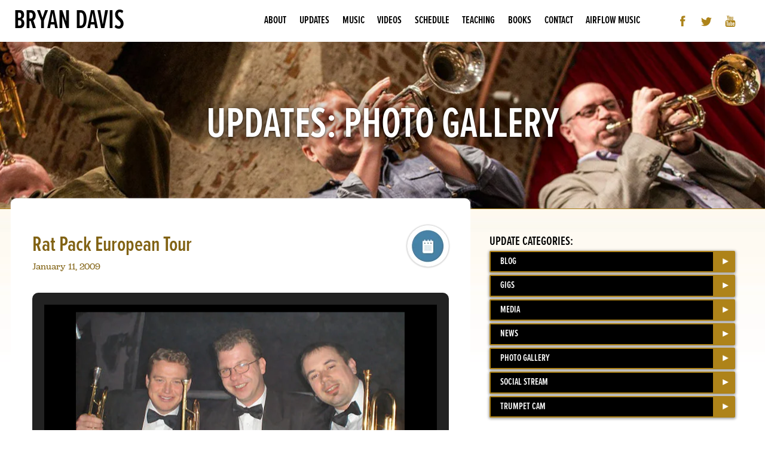

--- FILE ---
content_type: text/html; charset=UTF-8
request_url: https://bryandav.is/tag/rat-pack-uk-tour/
body_size: 15756
content:
<!DOCTYPE html>
<html lang="en-US" id="bd-stream">
<head>
<meta charset="UTF-8" />
<meta name="viewport" content="width=device-width; initial-scale=1" />
<title>Rat Pack UK Tour | Bryan Davis</title>
<script type="text/javascript">
  (function() {
    var config = {
      kitId: 'bwh6nag',
      scriptTimeout: 3000
    };
    var h=document.getElementsByTagName("html")[0];h.className+=" wf-loading";var t=setTimeout(function(){h.className=h.className.replace(/(\s|^)wf-loading(\s|$)/g," ");h.className+=" wf-inactive"},config.scriptTimeout);var tk=document.createElement("script"),d=false;tk.src='//use.typekit.net/'+config.kitId+'.js';tk.type="text/javascript";tk.async="true";tk.onload=tk.onreadystatechange=function(){var a=this.readyState;if(d||a&&a!="complete"&&a!="loaded")return;d=true;clearTimeout(t);try{Typekit.load(config)}catch(b){}};var s=document.getElementsByTagName("script")[0];s.parentNode.insertBefore(tk,s)
  })();
</script>

<!-- Facebook Pixel Code -->
<script>
!function(f,b,e,v,n,t,s){if(f.fbq)return;n=f.fbq=function(){n.callMethod?
n.callMethod.apply(n,arguments):n.queue.push(arguments)};if(!f._fbq)f._fbq=n;
n.push=n;n.loaded=!0;n.version='2.0';n.queue=[];t=b.createElement(e);t.async=!0;
t.src=v;s=b.getElementsByTagName(e)[0];s.parentNode.insertBefore(t,s)}(window,
document,'script','https://connect.facebook.net/en_US/fbevents.js');
fbq('init', '178722922636682'); // Insert your pixel ID here.
fbq('track', 'PageView');
</script>
<noscript><img height="1" width="1" style="display:none"
src="https://www.facebook.com/tr?id=178722922636682&ev=PageView&noscript=1"
/></noscript>
<!-- DO NOT MODIFY -->
<!-- End Facebook Pixel Code -->


<link rel="profile" href="http://gmpg.org/xfn/11" />
<link rel="pingback" href="https://bryandav.is/cms/xmlrpc.php" />
<!--[if lt IE 9]>
<script src="https://bryandav.is/cms/wp-content/themes/bdavis2014/js/html5.js" type="text/javascript"></script>
<![endif]-->

<meta name='robots' content='max-image-preview:large' />
<link rel='dns-prefetch' href='//stats.wp.com' />
<link rel='dns-prefetch' href='//v0.wordpress.com' />
<link rel='dns-prefetch' href='//jetpack.wordpress.com' />
<link rel='dns-prefetch' href='//s0.wp.com' />
<link rel='dns-prefetch' href='//public-api.wordpress.com' />
<link rel='dns-prefetch' href='//0.gravatar.com' />
<link rel='dns-prefetch' href='//1.gravatar.com' />
<link rel='dns-prefetch' href='//2.gravatar.com' />
<link rel='dns-prefetch' href='//widgets.wp.com' />
<link rel='preconnect' href='//c0.wp.com' />
<link rel="alternate" type="application/rss+xml" title="Bryan Davis &raquo; Rat Pack UK Tour Tag Feed" href="https://bryandav.is/tag/rat-pack-uk-tour/feed/" />
<style id='wp-img-auto-sizes-contain-inline-css' type='text/css'>
img:is([sizes=auto i],[sizes^="auto," i]){contain-intrinsic-size:3000px 1500px}
/*# sourceURL=wp-img-auto-sizes-contain-inline-css */
</style>
<style id='wp-emoji-styles-inline-css' type='text/css'>

	img.wp-smiley, img.emoji {
		display: inline !important;
		border: none !important;
		box-shadow: none !important;
		height: 1em !important;
		width: 1em !important;
		margin: 0 0.07em !important;
		vertical-align: -0.1em !important;
		background: none !important;
		padding: 0 !important;
	}
/*# sourceURL=wp-emoji-styles-inline-css */
</style>
<style id='wp-block-library-inline-css' type='text/css'>
:root{--wp-block-synced-color:#7a00df;--wp-block-synced-color--rgb:122,0,223;--wp-bound-block-color:var(--wp-block-synced-color);--wp-editor-canvas-background:#ddd;--wp-admin-theme-color:#007cba;--wp-admin-theme-color--rgb:0,124,186;--wp-admin-theme-color-darker-10:#006ba1;--wp-admin-theme-color-darker-10--rgb:0,107,160.5;--wp-admin-theme-color-darker-20:#005a87;--wp-admin-theme-color-darker-20--rgb:0,90,135;--wp-admin-border-width-focus:2px}@media (min-resolution:192dpi){:root{--wp-admin-border-width-focus:1.5px}}.wp-element-button{cursor:pointer}:root .has-very-light-gray-background-color{background-color:#eee}:root .has-very-dark-gray-background-color{background-color:#313131}:root .has-very-light-gray-color{color:#eee}:root .has-very-dark-gray-color{color:#313131}:root .has-vivid-green-cyan-to-vivid-cyan-blue-gradient-background{background:linear-gradient(135deg,#00d084,#0693e3)}:root .has-purple-crush-gradient-background{background:linear-gradient(135deg,#34e2e4,#4721fb 50%,#ab1dfe)}:root .has-hazy-dawn-gradient-background{background:linear-gradient(135deg,#faaca8,#dad0ec)}:root .has-subdued-olive-gradient-background{background:linear-gradient(135deg,#fafae1,#67a671)}:root .has-atomic-cream-gradient-background{background:linear-gradient(135deg,#fdd79a,#004a59)}:root .has-nightshade-gradient-background{background:linear-gradient(135deg,#330968,#31cdcf)}:root .has-midnight-gradient-background{background:linear-gradient(135deg,#020381,#2874fc)}:root{--wp--preset--font-size--normal:16px;--wp--preset--font-size--huge:42px}.has-regular-font-size{font-size:1em}.has-larger-font-size{font-size:2.625em}.has-normal-font-size{font-size:var(--wp--preset--font-size--normal)}.has-huge-font-size{font-size:var(--wp--preset--font-size--huge)}.has-text-align-center{text-align:center}.has-text-align-left{text-align:left}.has-text-align-right{text-align:right}.has-fit-text{white-space:nowrap!important}#end-resizable-editor-section{display:none}.aligncenter{clear:both}.items-justified-left{justify-content:flex-start}.items-justified-center{justify-content:center}.items-justified-right{justify-content:flex-end}.items-justified-space-between{justify-content:space-between}.screen-reader-text{border:0;clip-path:inset(50%);height:1px;margin:-1px;overflow:hidden;padding:0;position:absolute;width:1px;word-wrap:normal!important}.screen-reader-text:focus{background-color:#ddd;clip-path:none;color:#444;display:block;font-size:1em;height:auto;left:5px;line-height:normal;padding:15px 23px 14px;text-decoration:none;top:5px;width:auto;z-index:100000}html :where(.has-border-color){border-style:solid}html :where([style*=border-top-color]){border-top-style:solid}html :where([style*=border-right-color]){border-right-style:solid}html :where([style*=border-bottom-color]){border-bottom-style:solid}html :where([style*=border-left-color]){border-left-style:solid}html :where([style*=border-width]){border-style:solid}html :where([style*=border-top-width]){border-top-style:solid}html :where([style*=border-right-width]){border-right-style:solid}html :where([style*=border-bottom-width]){border-bottom-style:solid}html :where([style*=border-left-width]){border-left-style:solid}html :where(img[class*=wp-image-]){height:auto;max-width:100%}:where(figure){margin:0 0 1em}html :where(.is-position-sticky){--wp-admin--admin-bar--position-offset:var(--wp-admin--admin-bar--height,0px)}@media screen and (max-width:600px){html :where(.is-position-sticky){--wp-admin--admin-bar--position-offset:0px}}

/*# sourceURL=wp-block-library-inline-css */
</style><style id='global-styles-inline-css' type='text/css'>
:root{--wp--preset--aspect-ratio--square: 1;--wp--preset--aspect-ratio--4-3: 4/3;--wp--preset--aspect-ratio--3-4: 3/4;--wp--preset--aspect-ratio--3-2: 3/2;--wp--preset--aspect-ratio--2-3: 2/3;--wp--preset--aspect-ratio--16-9: 16/9;--wp--preset--aspect-ratio--9-16: 9/16;--wp--preset--color--black: #000000;--wp--preset--color--cyan-bluish-gray: #abb8c3;--wp--preset--color--white: #ffffff;--wp--preset--color--pale-pink: #f78da7;--wp--preset--color--vivid-red: #cf2e2e;--wp--preset--color--luminous-vivid-orange: #ff6900;--wp--preset--color--luminous-vivid-amber: #fcb900;--wp--preset--color--light-green-cyan: #7bdcb5;--wp--preset--color--vivid-green-cyan: #00d084;--wp--preset--color--pale-cyan-blue: #8ed1fc;--wp--preset--color--vivid-cyan-blue: #0693e3;--wp--preset--color--vivid-purple: #9b51e0;--wp--preset--gradient--vivid-cyan-blue-to-vivid-purple: linear-gradient(135deg,rgb(6,147,227) 0%,rgb(155,81,224) 100%);--wp--preset--gradient--light-green-cyan-to-vivid-green-cyan: linear-gradient(135deg,rgb(122,220,180) 0%,rgb(0,208,130) 100%);--wp--preset--gradient--luminous-vivid-amber-to-luminous-vivid-orange: linear-gradient(135deg,rgb(252,185,0) 0%,rgb(255,105,0) 100%);--wp--preset--gradient--luminous-vivid-orange-to-vivid-red: linear-gradient(135deg,rgb(255,105,0) 0%,rgb(207,46,46) 100%);--wp--preset--gradient--very-light-gray-to-cyan-bluish-gray: linear-gradient(135deg,rgb(238,238,238) 0%,rgb(169,184,195) 100%);--wp--preset--gradient--cool-to-warm-spectrum: linear-gradient(135deg,rgb(74,234,220) 0%,rgb(151,120,209) 20%,rgb(207,42,186) 40%,rgb(238,44,130) 60%,rgb(251,105,98) 80%,rgb(254,248,76) 100%);--wp--preset--gradient--blush-light-purple: linear-gradient(135deg,rgb(255,206,236) 0%,rgb(152,150,240) 100%);--wp--preset--gradient--blush-bordeaux: linear-gradient(135deg,rgb(254,205,165) 0%,rgb(254,45,45) 50%,rgb(107,0,62) 100%);--wp--preset--gradient--luminous-dusk: linear-gradient(135deg,rgb(255,203,112) 0%,rgb(199,81,192) 50%,rgb(65,88,208) 100%);--wp--preset--gradient--pale-ocean: linear-gradient(135deg,rgb(255,245,203) 0%,rgb(182,227,212) 50%,rgb(51,167,181) 100%);--wp--preset--gradient--electric-grass: linear-gradient(135deg,rgb(202,248,128) 0%,rgb(113,206,126) 100%);--wp--preset--gradient--midnight: linear-gradient(135deg,rgb(2,3,129) 0%,rgb(40,116,252) 100%);--wp--preset--font-size--small: 13px;--wp--preset--font-size--medium: 20px;--wp--preset--font-size--large: 36px;--wp--preset--font-size--x-large: 42px;--wp--preset--spacing--20: 0.44rem;--wp--preset--spacing--30: 0.67rem;--wp--preset--spacing--40: 1rem;--wp--preset--spacing--50: 1.5rem;--wp--preset--spacing--60: 2.25rem;--wp--preset--spacing--70: 3.38rem;--wp--preset--spacing--80: 5.06rem;--wp--preset--shadow--natural: 6px 6px 9px rgba(0, 0, 0, 0.2);--wp--preset--shadow--deep: 12px 12px 50px rgba(0, 0, 0, 0.4);--wp--preset--shadow--sharp: 6px 6px 0px rgba(0, 0, 0, 0.2);--wp--preset--shadow--outlined: 6px 6px 0px -3px rgb(255, 255, 255), 6px 6px rgb(0, 0, 0);--wp--preset--shadow--crisp: 6px 6px 0px rgb(0, 0, 0);}:where(.is-layout-flex){gap: 0.5em;}:where(.is-layout-grid){gap: 0.5em;}body .is-layout-flex{display: flex;}.is-layout-flex{flex-wrap: wrap;align-items: center;}.is-layout-flex > :is(*, div){margin: 0;}body .is-layout-grid{display: grid;}.is-layout-grid > :is(*, div){margin: 0;}:where(.wp-block-columns.is-layout-flex){gap: 2em;}:where(.wp-block-columns.is-layout-grid){gap: 2em;}:where(.wp-block-post-template.is-layout-flex){gap: 1.25em;}:where(.wp-block-post-template.is-layout-grid){gap: 1.25em;}.has-black-color{color: var(--wp--preset--color--black) !important;}.has-cyan-bluish-gray-color{color: var(--wp--preset--color--cyan-bluish-gray) !important;}.has-white-color{color: var(--wp--preset--color--white) !important;}.has-pale-pink-color{color: var(--wp--preset--color--pale-pink) !important;}.has-vivid-red-color{color: var(--wp--preset--color--vivid-red) !important;}.has-luminous-vivid-orange-color{color: var(--wp--preset--color--luminous-vivid-orange) !important;}.has-luminous-vivid-amber-color{color: var(--wp--preset--color--luminous-vivid-amber) !important;}.has-light-green-cyan-color{color: var(--wp--preset--color--light-green-cyan) !important;}.has-vivid-green-cyan-color{color: var(--wp--preset--color--vivid-green-cyan) !important;}.has-pale-cyan-blue-color{color: var(--wp--preset--color--pale-cyan-blue) !important;}.has-vivid-cyan-blue-color{color: var(--wp--preset--color--vivid-cyan-blue) !important;}.has-vivid-purple-color{color: var(--wp--preset--color--vivid-purple) !important;}.has-black-background-color{background-color: var(--wp--preset--color--black) !important;}.has-cyan-bluish-gray-background-color{background-color: var(--wp--preset--color--cyan-bluish-gray) !important;}.has-white-background-color{background-color: var(--wp--preset--color--white) !important;}.has-pale-pink-background-color{background-color: var(--wp--preset--color--pale-pink) !important;}.has-vivid-red-background-color{background-color: var(--wp--preset--color--vivid-red) !important;}.has-luminous-vivid-orange-background-color{background-color: var(--wp--preset--color--luminous-vivid-orange) !important;}.has-luminous-vivid-amber-background-color{background-color: var(--wp--preset--color--luminous-vivid-amber) !important;}.has-light-green-cyan-background-color{background-color: var(--wp--preset--color--light-green-cyan) !important;}.has-vivid-green-cyan-background-color{background-color: var(--wp--preset--color--vivid-green-cyan) !important;}.has-pale-cyan-blue-background-color{background-color: var(--wp--preset--color--pale-cyan-blue) !important;}.has-vivid-cyan-blue-background-color{background-color: var(--wp--preset--color--vivid-cyan-blue) !important;}.has-vivid-purple-background-color{background-color: var(--wp--preset--color--vivid-purple) !important;}.has-black-border-color{border-color: var(--wp--preset--color--black) !important;}.has-cyan-bluish-gray-border-color{border-color: var(--wp--preset--color--cyan-bluish-gray) !important;}.has-white-border-color{border-color: var(--wp--preset--color--white) !important;}.has-pale-pink-border-color{border-color: var(--wp--preset--color--pale-pink) !important;}.has-vivid-red-border-color{border-color: var(--wp--preset--color--vivid-red) !important;}.has-luminous-vivid-orange-border-color{border-color: var(--wp--preset--color--luminous-vivid-orange) !important;}.has-luminous-vivid-amber-border-color{border-color: var(--wp--preset--color--luminous-vivid-amber) !important;}.has-light-green-cyan-border-color{border-color: var(--wp--preset--color--light-green-cyan) !important;}.has-vivid-green-cyan-border-color{border-color: var(--wp--preset--color--vivid-green-cyan) !important;}.has-pale-cyan-blue-border-color{border-color: var(--wp--preset--color--pale-cyan-blue) !important;}.has-vivid-cyan-blue-border-color{border-color: var(--wp--preset--color--vivid-cyan-blue) !important;}.has-vivid-purple-border-color{border-color: var(--wp--preset--color--vivid-purple) !important;}.has-vivid-cyan-blue-to-vivid-purple-gradient-background{background: var(--wp--preset--gradient--vivid-cyan-blue-to-vivid-purple) !important;}.has-light-green-cyan-to-vivid-green-cyan-gradient-background{background: var(--wp--preset--gradient--light-green-cyan-to-vivid-green-cyan) !important;}.has-luminous-vivid-amber-to-luminous-vivid-orange-gradient-background{background: var(--wp--preset--gradient--luminous-vivid-amber-to-luminous-vivid-orange) !important;}.has-luminous-vivid-orange-to-vivid-red-gradient-background{background: var(--wp--preset--gradient--luminous-vivid-orange-to-vivid-red) !important;}.has-very-light-gray-to-cyan-bluish-gray-gradient-background{background: var(--wp--preset--gradient--very-light-gray-to-cyan-bluish-gray) !important;}.has-cool-to-warm-spectrum-gradient-background{background: var(--wp--preset--gradient--cool-to-warm-spectrum) !important;}.has-blush-light-purple-gradient-background{background: var(--wp--preset--gradient--blush-light-purple) !important;}.has-blush-bordeaux-gradient-background{background: var(--wp--preset--gradient--blush-bordeaux) !important;}.has-luminous-dusk-gradient-background{background: var(--wp--preset--gradient--luminous-dusk) !important;}.has-pale-ocean-gradient-background{background: var(--wp--preset--gradient--pale-ocean) !important;}.has-electric-grass-gradient-background{background: var(--wp--preset--gradient--electric-grass) !important;}.has-midnight-gradient-background{background: var(--wp--preset--gradient--midnight) !important;}.has-small-font-size{font-size: var(--wp--preset--font-size--small) !important;}.has-medium-font-size{font-size: var(--wp--preset--font-size--medium) !important;}.has-large-font-size{font-size: var(--wp--preset--font-size--large) !important;}.has-x-large-font-size{font-size: var(--wp--preset--font-size--x-large) !important;}
/*# sourceURL=global-styles-inline-css */
</style>

<style id='classic-theme-styles-inline-css' type='text/css'>
/*! This file is auto-generated */
.wp-block-button__link{color:#fff;background-color:#32373c;border-radius:9999px;box-shadow:none;text-decoration:none;padding:calc(.667em + 2px) calc(1.333em + 2px);font-size:1.125em}.wp-block-file__button{background:#32373c;color:#fff;text-decoration:none}
/*# sourceURL=/wp-includes/css/classic-themes.min.css */
</style>
<link rel='stylesheet' id='style-css' href='https://bryandav.is/cms/wp-content/themes/bdavis2014/css/global.css?ver=6.9' type='text/css' media='all' />
<link rel='stylesheet' id='jetpack_likes-css' href='https://c0.wp.com/p/jetpack/15.4/modules/likes/style.css' type='text/css' media='all' />
<script type="text/javascript" src="https://c0.wp.com/c/6.9/wp-includes/js/jquery/jquery.min.js" id="jquery-core-js"></script>
<script type="text/javascript" src="https://c0.wp.com/c/6.9/wp-includes/js/jquery/jquery-migrate.min.js" id="jquery-migrate-js"></script>
<script type="text/javascript" src="https://bryandav.is/cms/wp-content/themes/bdavis2014/js/jquery.fitvids.js?ver=20140117" id="fitvids-js"></script>
<link rel="https://api.w.org/" href="https://bryandav.is/wp-json/" /><link rel="alternate" title="JSON" type="application/json" href="https://bryandav.is/wp-json/wp/v2/tags/86" /><link rel="EditURI" type="application/rsd+xml" title="RSD" href="https://bryandav.is/cms/xmlrpc.php?rsd" />
<meta name="generator" content="WordPress 6.9" />
        <style>
            /* Restoring the .book CSS from your Global.css */
            #bd-books .book {
                width: 25%;
                padding: 1em;
                float: left;
                text-align: center;
                box-sizing: border-box;
            }
            #bd-books .book a {
                display: block;
                width: 100%;
                background: rgba(174, 131, 25, 0.25);
                padding: 0.25em;
                border: 1px solid #ae8319;
            }
            #bd-books .book a:hover {
                background: rgba(174, 131, 25, 0.5);
            }
            #bd-books .book img {
                max-width: 100%;
                height: auto;
                display: block;
                margin: 0 auto;
            }
            /* Clearfix */
            .cf:before, .cf:after { content: " "; display: table; }
            .cf:after { clear: both; }
            
            /* Responsive */
            @media screen and (max-width: 800px) {
                #bd-books .book { width: 33.333%; }
            }
            @media screen and (max-width: 600px) {
                #bd-books .book { width: 50%; }
            }
        </style>
                <style type="text/css">
            /* --- WRAPPER --- */
            .bd-plugin-wrapper {
                position: relative;
                width: 100%;
                min-height: 600px; /* Enforce minimum height */
                clear: both;
            }
            .cf:before, .cf:after { content: " "; display: table; }
            .cf:after { clear: both; }
            .cf { *zoom: 1; }

            /* --- PLAYER (Left Column) --- */
            #video_container {
                float: left;
                width: 61.803398875%; /* Golden Ratio */
                padding-right: 20px;
                /* Ensure it dictates height of wrapper if taller than sidebar */
                min-height: 600px; 
            }
            
            .videowrap {
                position: relative;
                padding-bottom: 56.25%;
                height: 0;
                overflow: hidden;
                background: #000;
            }
            .videowrap iframe {
                position: absolute; top: 0; left: 0; width: 100%; height: 100%;
            }

            /* --- SIDEBAR (Pinned Absolute) --- */
            /* This matches your original functionality: stretched top to bottom */
            #videonav {
                position: absolute;
                top: 0;
                bottom: 0;
                right: 0;
                width: 38.196601125%;
                background: #f9f9f9;
                border-left: 1px solid #ae8319;
                /* No fixed height, it stretches with parent */
            }
            
            .scrollpane {
                width: 100%;
                height: 100%;
                overflow-y: auto;
                -webkit-overflow-scrolling: touch;
            }

            /* --- MOBILE RESET --- */
            @media (max-width: 800px) {
                .bd-plugin-wrapper {
                    min-height: auto; /* Let content grow naturally */
                }
                #video_container {
                    float: none;
                    width: 100%;
                    padding-right: 0;
                    min-height: auto;
                }
                #videonav {
                    position: relative; /* Stop absolute pinning */
                    width: 100%;
                    height: auto;
                    max-height: 400px; /* Limit list height on phones */
                    top: auto; bottom: auto; right: auto;
                    border-left: none;
                    border-top: 1px solid #ae8319;
                    margin-top: 20px;
                }
            }
        </style>
        	<style>img#wpstats{display:none}</style>
		<script>
jQuery(document).ready(function($){
  $('#hvideo,#video_container,.hentry').fitVids();
});
</script>
<meta name="description" content="From May 2004 &#8211; January 2009 I worked on &#8220;The Rat Pack &#8211; Live from Las Vegas&#8221; European Tour. Here are some photos from many different stops on the tour." />
<meta property="og:site_name" content="Bryan Davis" />
<meta property="og:locale" content="en_US" />
<meta property="og:description" content="From May 2004 &#8211; January 2009 I worked on &#8220;The Rat Pack &#8211; Live from Las Vegas&#8221; European Tour. Here are some photos from many different stops on the tour." />
<meta property="og:url" content="https://bryandav.is/2009/01/rat-pack-european-tour/" />
<meta property="og:title" content="Rat Pack European Tour" />
<meta property="og:type" content="website" />
<meta property="og:image" content="https://bryandav.is/cms/wp-content/themes/bdavis2014/i/Bryan_Davis-FB2014.jpg" />
<link rel="image_src" href="https://bryandav.is/cms/wp-content/themes/bdavis2014/i/Bryan_Davis-FB2014.jpg" />
<link rel="icon" href="https://bryandav.is/cms/wp-content/uploads/2015/08/cropped-BDavis_sitesq-32x32.jpg" sizes="32x32" />
<link rel="icon" href="https://bryandav.is/cms/wp-content/uploads/2015/08/cropped-BDavis_sitesq-192x192.jpg" sizes="192x192" />
<link rel="apple-touch-icon" href="https://bryandav.is/cms/wp-content/uploads/2015/08/cropped-BDavis_sitesq-180x180.jpg" />
<meta name="msapplication-TileImage" content="https://bryandav.is/cms/wp-content/uploads/2015/08/cropped-BDavis_sitesq-270x270.jpg" />
<link rel='stylesheet' id='jetpack-slideshow-css' href='https://c0.wp.com/p/jetpack/15.4/modules/shortcodes/css/slideshow-shortcode.min.css' type='text/css' media='all' />
</head>

<body class="archive tag tag-rat-pack-uk-tour tag-86 wp-theme-bdavis2014 metaslider-plugin">
<div id="fb-root"></div>
<script>(function(d, s, id) {
  var js, fjs = d.getElementsByTagName(s)[0];
  if (d.getElementById(id)) return;
  js = d.createElement(s); js.id = id;
  js.src = "//connect.facebook.net/en_GB/all.js#xfbml=1&appId=134162896650015";
  fjs.parentNode.insertBefore(js, fjs);
}(document, 'script', 'facebook-jssdk'));</script>
<div id="header">
<div class="wrap hfeed site">
        
            <h1 class="site-title"><a href="https://bryandav.is/" title="Bryan Davis" rel="home">Bryan Davis</a></h1>
            <!-- <h2 class="site-description">Trumpet &amp; Flügelhorn</h2> -->

        <nav role="navigation" id="site-navigation" class="main-navigation">
            <button class="menu-toggle">Primary Menu</button>
            <div class="assistive-text skip-link"><a href="#content" title="Skip to content">Skip to content</a></div>

            <ul id="menu-main-navigation" class="menu"><li id="menu-item-2252" class="menu-item menu-item-type-post_type menu-item-object-page menu-item-2252"><a href="https://bryandav.is/about/">About</a></li>
<li id="menu-item-2260" class="menu-item menu-item-type-post_type menu-item-object-page current_page_parent menu-item-2260"><a href="https://bryandav.is/updates/">Updates</a></li>
<li id="menu-item-5457" class="menu-item menu-item-type-post_type menu-item-object-page menu-item-5457"><a href="https://bryandav.is/music/">Music</a></li>
<li id="menu-item-2262" class="menu-item menu-item-type-post_type menu-item-object-page menu-item-2262"><a href="https://bryandav.is/videos/">Videos</a></li>
<li id="menu-item-2247" class="menu-item menu-item-type-post_type menu-item-object-page menu-item-2247"><a href="https://bryandav.is/schedule/">Schedule</a></li>
<li id="menu-item-2338" class="menu-item menu-item-type-post_type menu-item-object-page menu-item-2338"><a href="https://bryandav.is/teaching/">Teaching</a></li>
<li id="menu-item-5491" class="menu-item menu-item-type-post_type menu-item-object-page menu-item-5491"><a href="https://bryandav.is/books/">Books</a></li>
<li id="menu-item-2251" class="menu-item menu-item-type-post_type menu-item-object-page menu-item-2251"><a href="https://bryandav.is/contact/">Contact</a></li>
<li id="menu-item-3741" class="menu-item menu-item-type-custom menu-item-object-custom menu-item-3741"><a target="_blank" href="http://airflowmusic.com">Airflow Music</a></li>
</ul>        </nav><!-- .site-navigation .main-navigation -->
        <ul class="social">
              <li><a class="social-sprite social-facebook" href="//facebook.com/bryandavismusic" target="_blank">Facebook</a></li>
              <li><a class="social-sprite social-twitter" href="//twitter.com/bryandavismusic" target="_blank">Twitter</a></li>
              <li><a class="social-sprite social-youtube" href="//youtube.com/c/bryandavismusic" target="_blank">YouTube</a></li>
              <!-- <li><a class="social-sprite social-gplus" href="//google.com/+bryandavismusic" rel="publisher" target="_blank">Google+</a></li> -->
        </ul>

</div></div><!-- #header -->
<header id="masthead" class="site-header" role="banner">
        <h1 class="page-title">Updates: Photo Gallery</h1>
      </header><!-- #masthead .site-header -->
<div id="page" class="wrap cf">
    <div id="main" class="site-main cf">
		<section id="primary" class="content-area">
			<div id="content" class="site-content" role="main">

			
				<header class="page-header">
					<h1 class="page-title">
						 					</h1>
									</header><!-- .page-header -->

				
								
					
<article id="post-372" class="post-372 post type-post status-publish format-standard hentry category-photo-gallery tag-european-tour tag-rat-pack tag-rat-pack-uk-tour">
	<header class="entry-header">
		<h1 class="entry-title"><a href="https://bryandav.is/2009/01/rat-pack-european-tour/" title="Permalink to Rat Pack European Tour" rel="bookmark">Rat Pack European Tour</a></h1>

				<div class="entry-meta">
		<div class="entry-meta">
			<span class="post-format">
				<a class="entry-format" href="https://bryandav.is/type/aside/">Aside</a>
			</span>

			<a href="https://bryandav.is/2009/01/rat-pack-european-tour/" title="11:42 pm" rel="bookmark"><time class="entry-date" datetime="2009-01-11T23:42:08-05:00" pubdate>January 11, 2009</time></a><span class="byline"> by <span class="author vcard"><a class="url fn n" href="https://bryandav.is/author/bryandavis/" title="View all posts by Bryan Davis" rel="author">Bryan Davis</a></span></span>		</div><!-- .entry-meta -->
			</header><!-- .entry-header -->

		<div class="entry-content">
		<p class="jetpack-slideshow-noscript robots-nocontent">This slideshow requires JavaScript.</p><div id="gallery-372-1-slideshow" class="jetpack-slideshow-window jetpack-slideshow jetpack-slideshow-black" data-trans="fade" data-autostart="1" data-gallery="[{&quot;src&quot;:&quot;https:\/\/bryandav.is\/cms\/wp-content\/uploads\/2009\/01\/rptrumpetsection20041.jpg&quot;,&quot;id&quot;:&quot;2531&quot;,&quot;title&quot;:&quot;rptrumpetsection2004&quot;,&quot;alt&quot;:&quot;&quot;,&quot;caption&quot;:&quot;&quot;,&quot;itemprop&quot;:&quot;image&quot;},{&quot;src&quot;:&quot;https:\/\/bryandav.is\/cms\/wp-content\/uploads\/2009\/01\/rp_nurnberg_20051.jpg&quot;,&quot;id&quot;:&quot;2525&quot;,&quot;title&quot;:&quot;rp_nurnberg_2005&quot;,&quot;alt&quot;:&quot;&quot;,&quot;caption&quot;:&quot;&quot;,&quot;itemprop&quot;:&quot;image&quot;},{&quot;src&quot;:&quot;https:\/\/bryandav.is\/cms\/wp-content\/uploads\/2009\/01\/rp_scand_0206-011.jpg&quot;,&quot;id&quot;:&quot;2526&quot;,&quot;title&quot;:&quot;rp_scand_0206-01&quot;,&quot;alt&quot;:&quot;&quot;,&quot;caption&quot;:&quot;&quot;,&quot;itemprop&quot;:&quot;image&quot;},{&quot;src&quot;:&quot;https:\/\/bryandav.is\/cms\/wp-content\/uploads\/2009\/01\/rp_scand_0206-021.jpg&quot;,&quot;id&quot;:&quot;2527&quot;,&quot;title&quot;:&quot;rp_scand_0206-02&quot;,&quot;alt&quot;:&quot;&quot;,&quot;caption&quot;:&quot;&quot;,&quot;itemprop&quot;:&quot;image&quot;},{&quot;src&quot;:&quot;https:\/\/bryandav.is\/cms\/wp-content\/uploads\/2009\/01\/rp_scand_0206-031.jpg&quot;,&quot;id&quot;:&quot;2528&quot;,&quot;title&quot;:&quot;rp_scand_0206-03&quot;,&quot;alt&quot;:&quot;&quot;,&quot;caption&quot;:&quot;&quot;,&quot;itemprop&quot;:&quot;image&quot;},{&quot;src&quot;:&quot;https:\/\/bryandav.is\/cms\/wp-content\/uploads\/2009\/01\/rp_klag_scheck1.jpg&quot;,&quot;id&quot;:&quot;2523&quot;,&quot;title&quot;:&quot;rp_klag_scheck&quot;,&quot;alt&quot;:&quot;&quot;,&quot;caption&quot;:&quot;&quot;,&quot;itemprop&quot;:&quot;image&quot;},{&quot;src&quot;:&quot;https:\/\/bryandav.is\/cms\/wp-content\/uploads\/2009\/01\/rp_tpts_kfdf1.jpg&quot;,&quot;id&quot;:&quot;2530&quot;,&quot;title&quot;:&quot;rp_tpts_kfdf&quot;,&quot;alt&quot;:&quot;&quot;,&quot;caption&quot;:&quot;&quot;,&quot;itemprop&quot;:&quot;image&quot;},{&quot;src&quot;:&quot;https:\/\/bryandav.is\/cms\/wp-content\/uploads\/2009\/01\/rp_takingabreather1.jpg&quot;,&quot;id&quot;:&quot;2529&quot;,&quot;title&quot;:&quot;rp_takingabreather&quot;,&quot;alt&quot;:&quot;&quot;,&quot;caption&quot;:&quot;&quot;,&quot;itemprop&quot;:&quot;image&quot;},{&quot;src&quot;:&quot;https:\/\/bryandav.is\/cms\/wp-content\/uploads\/2009\/01\/rp_lastday1.jpg&quot;,&quot;id&quot;:&quot;2524&quot;,&quot;title&quot;:&quot;rp_lastday&quot;,&quot;alt&quot;:&quot;&quot;,&quot;caption&quot;:&quot;&quot;,&quot;itemprop&quot;:&quot;image&quot;}]" itemscope itemtype="https://schema.org/ImageGallery"></div>
<p>From May 2004 &#8211; January 2009 I worked on &#8220;The Rat Pack &#8211; Live from Las Vegas&#8221; European Tour. Rather than the &#8216;local musician&#8217; scenario we have on the US Tour, in Europe we carry the whole band. Here are some photos from many different stops on the tour.</p>
			</div><!-- .entry-content -->
	
	<footer class="entry-meta">
								<span class="cat-links">
				Posted in <a href="https://bryandav.is/category/photo-gallery/" rel="category tag">Photo Gallery</a>			</span>
			
						<span class="sep"> | </span>
			<span class="tag-links">
				Tagged <a href="https://bryandav.is/tag/european-tour/" rel="tag">European Tour</a>, <a href="https://bryandav.is/tag/rat-pack/" rel="tag">rat pack</a>, <a href="https://bryandav.is/tag/rat-pack-uk-tour/" rel="tag">Rat Pack UK Tour</a>			</span>
					
		
			</footer><!-- .entry-meta -->
</article><!-- #post-372 -->

				
					
<article id="post-348" class="post-348 post type-post status-publish format-standard hentry category-news tag-emigration tag-gansch-and-roses tag-lacjo tag-rat-pack-uk-tour tag-rat-pack-us-tour">
	<header class="entry-header">
		<h1 class="entry-title"><a href="https://bryandav.is/2009/01/january-09/" title="Permalink to January &#8217;09" rel="bookmark">January &#8217;09</a></h1>

				<div class="entry-meta">
		<div class="entry-meta">
			<span class="post-format">
				<a class="entry-format" href="https://bryandav.is/type/aside/">Aside</a>
			</span>

			<a href="https://bryandav.is/2009/01/january-09/" title="3:29 pm" rel="bookmark"><time class="entry-date" datetime="2009-01-01T15:29:33-05:00" pubdate>January 1, 2009</time></a><span class="byline"> by <span class="author vcard"><a class="url fn n" href="https://bryandav.is/author/bryandavis/" title="View all posts by Bryan Davis" rel="author">Bryan Davis</a></span></span>		</div><!-- .entry-meta -->
			</header><!-- .entry-header -->

		<div class="entry-content">
		<p>Happy New Year!!</p>
<p>This month sees Bryan Davis performing the last few dates of the <em>Christmas With The Rat Pack</em> UK tour. This will definitely be the last UK/European stint with the Rat Pack for a while. The show is on hiatus, except in the USA, until sometime later in the year, by which time Bryan should have finally made the move to New York. You can catch Bryan playing Lead Trumpet with the Rat Pack Big Band at the St Georges Hall in Bradford on the 2nd, the Grimsby Auditorium on the 3rd and the Liverpool Philharmonic on the 5th. Please stop by the Stage Door and say hello if you make it to any of these shows.</p>
<p>The rest of January will be spent subbing a few shows on <em>Cinderella</em>; the pantomime at the Alhambra Theatre, Bradford. Bryan will also be playing with the Pasadena Roof Orchestra at their concert in Leeds on the 18th. Other than that, Bryan will be catching up on real life at home! Following 38 weeks away on the road in 2008, as well as numerous other gigs, that should make for a welcome change! However, don&#8217;t be afraid to <a href="/contact">get in touch</a> if you need a Trumpet player for your band!</p>
<p>Bryan is available, as ever, to teach Trumpet lessons whether at home or on the road. He is also available as Clinician and/or Guest Artist to come and work with School/Youth/College Bands. He was pleased to perform with the Jazz Band I at Fullerton College in Fullerton, California back in October 2008. He is pencilled in to coach the GCDYO Swing Band in Grimsby, UK in January this year. There will be a &#8216;Teaching&#8217; page added to the site shortly with details about Bryan&#8217;s Educational activities. For more information in the meantime, please use the <a href="/contact">Contact</a> page to get in touch.</p>
<p>Looking ahead, there are already some interesting gigs in Bryan’s diary for 2009. <em>The Rat Pack &#8211; Live at the Sands</em> US Tour starts again in late February. The show will be visiting Louisville KY, Dallas TX, Schenectady NY, Tampa Bay FL, Portland OR and Costa Mesa CA before the end of April. There are also 3 tours planned with the <a href="http://www.lacjo.at">LACJO</a> during 2009. There are Spring and Autumn tours in Austria and then, in late October, the band should be travelling to China to perform at the <em>11th China Shanghai International Arts Festival</em>. There is a <a href="http://www.bryandavis.info/news/lacjo-2009">News item</a> with more details about all of that. There is also a date with Ryan Quigley’s Big Band at the Glasgow Jazz Festival in June. Ryan is a fine Trumpet player who is well known in the Scottish Jazz scene. His band is likely to include such luminaries as Nigel Hitchcock (alto), Mark Nightingale (tbn) and possibly even <a href="http://www.waynebergeron.com/">Wayne Bergeron</a> and <a href="http://www.rogeringram.com/">Roger Ingram</a> (tpts). Should be a lot of fun! Between those confirmed dates and Bryan’s emigration to the USA, it promises to be a busy year for him, so please check back here often for more news!</p>
<p>A highlight of 2008 was Bryan&#8217;s trip to Austria in May with <a href="http://ganschandroses.com">Thomas Gansch</a> and his band. The first concert was at the <a href="http://www.schagerl.at">Schagerl</a> <a href="http://www.brass-festival.com">Brass Festival</a> and part of that concert is featured on the <a href="http://www.bryandavis.info/discography/schagerl-brass-festival-2008-dvd">Schagerl Brass Festival 2008 DVD</a>. One of the tracks has found it&#8217;s way on to <a href="http://www.youtube.com/watch?v=1AsspNpzLzs">YouTube</a> and we present it here for your enjoyment.</p>
<!--YouTube Error: bad URL entered-->
			</div><!-- .entry-content -->
	
	<footer class="entry-meta">
								<span class="cat-links">
				Posted in <a href="https://bryandav.is/category/news/" rel="category tag">News</a>			</span>
			
						<span class="sep"> | </span>
			<span class="tag-links">
				Tagged <a href="https://bryandav.is/tag/emigration/" rel="tag">Emigration</a>, <a href="https://bryandav.is/tag/gansch-and-roses/" rel="tag">Gansch and Roses</a>, <a href="https://bryandav.is/tag/lacjo/" rel="tag">LACJO</a>, <a href="https://bryandav.is/tag/rat-pack-uk-tour/" rel="tag">Rat Pack UK Tour</a>, <a href="https://bryandav.is/tag/rat-pack-us-tour/" rel="tag">Rat Pack US Tour</a>			</span>
					
		
			</footer><!-- .entry-meta -->
</article><!-- #post-348 -->

				
					
<article id="post-208" class="post-208 post type-post status-publish format-standard hentry category-blog tag-emigration tag-new-york tag-rat-pack tag-rat-pack-uk-tour tag-rat-pack-us-tour">
	<header class="entry-header">
		<h1 class="entry-title"><a href="https://bryandav.is/2008/10/more-rat-pack-us-tour-datesend-of-an-era/" title="Permalink to More Rat Pack US Tour Dates/End Of An Era" rel="bookmark">More Rat Pack US Tour Dates/End Of An Era</a></h1>

				<div class="entry-meta">
		<div class="entry-meta">
			<span class="post-format">
				<a class="entry-format" href="https://bryandav.is/type/aside/">Aside</a>
			</span>

			<a href="https://bryandav.is/2008/10/more-rat-pack-us-tour-datesend-of-an-era/" title="5:19 pm" rel="bookmark"><time class="entry-date" datetime="2008-10-02T17:19:00-04:00" pubdate>October 2, 2008</time></a><span class="byline"> by <span class="author vcard"><a class="url fn n" href="https://bryandav.is/author/bryandavis/" title="View all posts by Bryan Davis" rel="author">Bryan Davis</a></span></span>		</div><!-- .entry-meta -->
			</header><!-- .entry-header -->

		<div class="entry-content">
		<p>Now we&#8217;ve managed to get our work visas sorted, I guess it&#8217;s safe to announce that I&#8217;ll be out on the road with &#8220;The Rat Pack &#8211; Live At The Sands&#8221; US Tour from next week. We kick off in Salt Lake City, Utah on October 7th. The following week we visit Tempe, Arizona. Further dates follow in November with visits to Omaha NE, Oklahoma City and Tulsa (both in Oklahoma!).</p>
<p>Before that, I&#8217;ll be bidding a fond farewell to the Rat Pack European Tour on Saturday 4th October in Preston. Ahead of the US Tour and my subsequent emigration to the United States, I&#8217;ve handed my notice in. I&#8217;ll be back in the UK from late November, primarily to finalise my US Visa to move over. It&#8217;s possible that I&#8217;ll dep on a few Rat Pack dates on the Christmas Tour in December; we&#8217;ll have to wait and see. In any case, I hope to have left the UK by sometime in January 2009.</p>
<p>It&#8217;s odd to be leaving all my friends on the show after 4 and a half years. I&#8217;ll still get my Rat Pack fix, of course, with the US Tour with which I&#8217;ll continue for the time being. That&#8217;s a curious situation though, because I&#8217;m so used to playing with the same band in the UK whereas we meet new musicians in every venue in the States. I&#8217;ll really miss the guys and a huge vote of thanks goes out to all of them, particularly the Brass section: Kevin Ferris and Dave Ford (trumpets), and Keith Hutton, Andy Watson and Bruce Douglas (trombones). What else can I say? You guys are awesome to play and hang with and it&#8217;s been a huge honour to know you all! Thanks for putting up with me!</p>
<p>So where to next? The short answer is New York! My long suffering fiancee <a href="http://www.danceteacherlady.com">Cynthia</a> and I are getting married (at last) and I&#8217;m joining her over there rather than vice versa. At least, that&#8217;s the plan &#8211; the Visa isn&#8217;t completely finalised yet, although it seems to be running smoothly at the moment. So, if you&#8217;re in the New York area, or indeed on tour anywhere in the US, and need a Trumpet player from mid-January on; please <a href="/contact/">give me a call</a>. I&#8217;d love to here from you.</p>
<p>More news about all of this will follow in due course&#8230;.</p>
			</div><!-- .entry-content -->
	
	<footer class="entry-meta">
								<span class="cat-links">
				Posted in <a href="https://bryandav.is/category/blog/" rel="category tag">Blog</a>			</span>
			
						<span class="sep"> | </span>
			<span class="tag-links">
				Tagged <a href="https://bryandav.is/tag/emigration/" rel="tag">Emigration</a>, <a href="https://bryandav.is/tag/new-york/" rel="tag">New York</a>, <a href="https://bryandav.is/tag/rat-pack/" rel="tag">rat pack</a>, <a href="https://bryandav.is/tag/rat-pack-uk-tour/" rel="tag">Rat Pack UK Tour</a>, <a href="https://bryandav.is/tag/rat-pack-us-tour/" rel="tag">Rat Pack US Tour</a>			</span>
					
		
			</footer><!-- .entry-meta -->
</article><!-- #post-208 -->

				
				
			
			</div><!-- #content .site-content -->
		</section><!-- #primary .content-area -->

    <div id="secondary" class="widget-area" role="complementary">
    	        
        <aside id="categories-2" class="widget widget_categories"><h1 class="widget-title">Update Categories:</h1>
			<ul>
					<li class="cat-item cat-item-2"><a href="https://bryandav.is/category/blog/">Blog</a>
</li>
	<li class="cat-item cat-item-4"><a href="https://bryandav.is/category/gigs/">Gigs</a>
</li>
	<li class="cat-item cat-item-5"><a href="https://bryandav.is/category/media/">Media</a>
</li>
	<li class="cat-item cat-item-6"><a href="https://bryandav.is/category/news/">News</a>
</li>
	<li class="cat-item cat-item-7"><a href="https://bryandav.is/category/photo-gallery/">Photo Gallery</a>
</li>
	<li class="cat-item cat-item-9"><a href="https://bryandav.is/category/social-stream/">Social Stream</a>
</li>
	<li class="cat-item cat-item-145"><a href="https://bryandav.is/category/trumpet-cam/">Trumpet Cam</a>
</li>
			</ul>

			</aside>
    </div><!-- #secondary .widget-area -->

	</div><!-- #main .site-main -->

</div><!-- #page .hfeed .site -->
	<footer id="colophon" class="site-footer" role="contentinfo">
		<div class="site-info cf">
			<span id="copyright">&copy;2002-2026, Bryan Davis</span>
			<ul class="social">
			  <li><a class="social-sprite social-facebook" href="//facebook.com/bryandavismusic" target="_blank">Facebook</a></li>
			  <li><a class="social-sprite social-twitter" href="//twitter.com/bryandavismusic" target="_blank">Twitter</a></li>
			  <li><a class="social-sprite social-youtube" href="//youtube.com/c/bryandavismusic" target="_blank">YouTube</a></li>
			</ul>
		</div><!-- .site-info -->
	</footer><!-- #colophon .site-footer -->

<script type="speculationrules">
{"prefetch":[{"source":"document","where":{"and":[{"href_matches":"/*"},{"not":{"href_matches":["/cms/wp-*.php","/cms/wp-admin/*","/cms/wp-content/uploads/*","/cms/wp-content/*","/cms/wp-content/plugins/*","/cms/wp-content/themes/bdavis2014/*","/*\\?(.+)"]}},{"not":{"selector_matches":"a[rel~=\"nofollow\"]"}},{"not":{"selector_matches":".no-prefetch, .no-prefetch a"}}]},"eagerness":"conservative"}]}
</script>
<script type="text/javascript" src="https://bryandav.is/cms/wp-content/themes/bdavis2014/js/navigation.js?ver=20120206" id="bdavis-navigation-js"></script>
<script type="text/javascript" id="jetpack-stats-js-before">
/* <![CDATA[ */
_stq = window._stq || [];
_stq.push([ "view", {"v":"ext","blog":"63686254","post":"0","tz":"-5","srv":"bryandav.is","arch_tag":"rat-pack-uk-tour","arch_results":"3","j":"1:15.4"} ]);
_stq.push([ "clickTrackerInit", "63686254", "0" ]);
//# sourceURL=jetpack-stats-js-before
/* ]]> */
</script>
<script type="text/javascript" src="https://stats.wp.com/e-202605.js" id="jetpack-stats-js" defer="defer" data-wp-strategy="defer"></script>
<script type="text/javascript" src="https://c0.wp.com/p/jetpack/15.4/_inc/build/shortcodes/js/dependencies.min.js" id="jetpack-shortcode-deps-js"></script>
<script type="text/javascript" id="jetpack-slideshow-js-extra">
/* <![CDATA[ */
var jetpackSlideshowSettings = {"spinner":"https://bryandav.is/cms/wp-content/plugins/jetpack/modules/shortcodes/img/slideshow-loader.gif","speed":"4000","label_prev":"Previous Slide","label_stop":"Pause Slideshow","label_next":"Next Slide"};
//# sourceURL=jetpack-slideshow-js-extra
/* ]]> */
</script>
<script type="text/javascript" src="https://c0.wp.com/p/jetpack/15.4/_inc/build/shortcodes/js/slideshow-shortcode.min.js" id="jetpack-slideshow-js"></script>
<script id="wp-emoji-settings" type="application/json">
{"baseUrl":"https://s.w.org/images/core/emoji/17.0.2/72x72/","ext":".png","svgUrl":"https://s.w.org/images/core/emoji/17.0.2/svg/","svgExt":".svg","source":{"concatemoji":"https://bryandav.is/cms/wp-includes/js/wp-emoji-release.min.js?ver=6.9"}}
</script>
<script type="module">
/* <![CDATA[ */
/*! This file is auto-generated */
const a=JSON.parse(document.getElementById("wp-emoji-settings").textContent),o=(window._wpemojiSettings=a,"wpEmojiSettingsSupports"),s=["flag","emoji"];function i(e){try{var t={supportTests:e,timestamp:(new Date).valueOf()};sessionStorage.setItem(o,JSON.stringify(t))}catch(e){}}function c(e,t,n){e.clearRect(0,0,e.canvas.width,e.canvas.height),e.fillText(t,0,0);t=new Uint32Array(e.getImageData(0,0,e.canvas.width,e.canvas.height).data);e.clearRect(0,0,e.canvas.width,e.canvas.height),e.fillText(n,0,0);const a=new Uint32Array(e.getImageData(0,0,e.canvas.width,e.canvas.height).data);return t.every((e,t)=>e===a[t])}function p(e,t){e.clearRect(0,0,e.canvas.width,e.canvas.height),e.fillText(t,0,0);var n=e.getImageData(16,16,1,1);for(let e=0;e<n.data.length;e++)if(0!==n.data[e])return!1;return!0}function u(e,t,n,a){switch(t){case"flag":return n(e,"\ud83c\udff3\ufe0f\u200d\u26a7\ufe0f","\ud83c\udff3\ufe0f\u200b\u26a7\ufe0f")?!1:!n(e,"\ud83c\udde8\ud83c\uddf6","\ud83c\udde8\u200b\ud83c\uddf6")&&!n(e,"\ud83c\udff4\udb40\udc67\udb40\udc62\udb40\udc65\udb40\udc6e\udb40\udc67\udb40\udc7f","\ud83c\udff4\u200b\udb40\udc67\u200b\udb40\udc62\u200b\udb40\udc65\u200b\udb40\udc6e\u200b\udb40\udc67\u200b\udb40\udc7f");case"emoji":return!a(e,"\ud83e\u1fac8")}return!1}function f(e,t,n,a){let r;const o=(r="undefined"!=typeof WorkerGlobalScope&&self instanceof WorkerGlobalScope?new OffscreenCanvas(300,150):document.createElement("canvas")).getContext("2d",{willReadFrequently:!0}),s=(o.textBaseline="top",o.font="600 32px Arial",{});return e.forEach(e=>{s[e]=t(o,e,n,a)}),s}function r(e){var t=document.createElement("script");t.src=e,t.defer=!0,document.head.appendChild(t)}a.supports={everything:!0,everythingExceptFlag:!0},new Promise(t=>{let n=function(){try{var e=JSON.parse(sessionStorage.getItem(o));if("object"==typeof e&&"number"==typeof e.timestamp&&(new Date).valueOf()<e.timestamp+604800&&"object"==typeof e.supportTests)return e.supportTests}catch(e){}return null}();if(!n){if("undefined"!=typeof Worker&&"undefined"!=typeof OffscreenCanvas&&"undefined"!=typeof URL&&URL.createObjectURL&&"undefined"!=typeof Blob)try{var e="postMessage("+f.toString()+"("+[JSON.stringify(s),u.toString(),c.toString(),p.toString()].join(",")+"));",a=new Blob([e],{type:"text/javascript"});const r=new Worker(URL.createObjectURL(a),{name:"wpTestEmojiSupports"});return void(r.onmessage=e=>{i(n=e.data),r.terminate(),t(n)})}catch(e){}i(n=f(s,u,c,p))}t(n)}).then(e=>{for(const n in e)a.supports[n]=e[n],a.supports.everything=a.supports.everything&&a.supports[n],"flag"!==n&&(a.supports.everythingExceptFlag=a.supports.everythingExceptFlag&&a.supports[n]);var t;a.supports.everythingExceptFlag=a.supports.everythingExceptFlag&&!a.supports.flag,a.supports.everything||((t=a.source||{}).concatemoji?r(t.concatemoji):t.wpemoji&&t.twemoji&&(r(t.twemoji),r(t.wpemoji)))});
//# sourceURL=https://bryandav.is/cms/wp-includes/js/wp-emoji-loader.min.js
/* ]]> */
</script>

</body>
</html>

--- FILE ---
content_type: text/css
request_url: https://bryandav.is/cms/wp-content/themes/bdavis2014/css/global.css?ver=6.9
body_size: 6529
content:
@font-face {
  font-family: 'Genericons';
  src: url("../fonts/genericons/genericons-regular-webfont.eot");
  src: url("../fonts/genericons/genericons-regular-webfont.eot?#iefix") format("embedded-opentype"), url("../fonts/genericons/genericons-regular-webfont.woff") format("woff"), url("../fonts/genericons/genericons-regular-webfont.ttf") format("truetype"), url("../fonts/genericons/genericons-regular-webfont.svg#genericonsregular") format("svg");
  font-weight: normal;
  font-style: normal; }
/* =Reset
-------------------------------------------------------------- */
html, body, div, span, applet, object, iframe,
h1, h2, h3, h4, h5, h6, p, blockquote, pre,
a, abbr, acronym, address, big, cite, code,
del, dfn, em, font, ins, kbd, q, s, samp,
small, strike, strong, sub, sup, tt, var,
dl, dt, dd, ol, ul, li,
fieldset, form, label, legend,
table, caption, tbody, tfoot, thead, tr, th, td {
  border: 0;
  font-family: inherit;
  font-size: 100%;
  font-style: inherit;
  font-weight: inherit;
  margin: 0;
  outline: 0;
  padding: 0;
  vertical-align: baseline;
  -moz-box-sizing: border-box;
  -webkit-box-sizing: border-box;
  box-sizing: border-box; }

html {
  font-size: 100%;
  /* Corrects text resizing oddly in IE6/7 when body font-size is set using em units http://clagnut.com/blog/348/#c790 */
  font-size: 1rem;
  overflow-y: scroll;
  /* Keeps page centred in all browsers regardless of content height */
  -webkit-text-size-adjust: 100%;
  /* Prevents iOS text size adjust after orientation change, without disabling user zoom */
  -ms-text-size-adjust: 100%;
  /* www.456bereastreet.com/archive/201012/controlling_text_size_in_safari_for_ios_without_disabling_user_zoom/ */ }

body {
  background: #fff; }

article,
aside,
details,
figcaption,
figure,
footer,
header,
hgroup,
nav,
section {
  display: block; }

ol, ul {
  list-style: none; }

table {
  /* tables still need 'cellspacing="0"' in the markup */
  border-collapse: separate;
  border-spacing: 0; }

caption, th, td {
  font-weight: normal;
  text-align: left; }

blockquote:before, blockquote:after,
q:before, q:after {
  content: ""; }

blockquote, q {
  quotes: "" ""; }

a:focus {
  outline: thin dotted; }

a:hover,
a:active {
  /* Improves readability when focused and also mouse hovered in all browsers people.opera.com/patrickl/experiments/keyboard/test */
  outline: 0; }

a img {
  border: 0; }

@-webkit-viewport {
  width: device-width; }
@-moz-viewport {
  width: device-width; }
@-ms-viewport {
  width: device-width; }
@-o-viewport {
  width: device-width; }
@viewport {
  width: device-width; }
.cf:before,
.cf:after {
  content: "";
  display: table; }

.cf:after {
  clear: both; }

.cf {
  zoom: 1;
  /* For IE 6/7 (trigger hasLayout) */ }

html {
  width: 100%;
  height: 100%;
  background: #fff url("../i/bd_bg.png") repeat-x center 350px;
  /*background: lighten($main_bg, 57.5%);*/
  font-size: 62.5%; }

body {
  width: 100%;
  height: 100%;
  padding: 70px 0 0;
  margin: 0;
  background: transparent; }
  @media screen and (max-width: 720px) {
    body {
      padding: 0; } }

.wrap {
  position: relative;
  width: 100%;
  margin: 0 auto;
  max-width: 90em; }

.assistive-text {
  display: none; }

#page {
  min-height: 100%;
  padding-bottom: 2em;
  z-index: 1;
  position: relative; }

#main {
  width: 100%;
  /*padding: 2em 1em;*/
  padding: 1em;
  position: relative; }

#primary {
  width: 61.803398875%;
  float: left; }

#secondary {
  width: 38.196601125%;
  float: right; }

#primary, #secondary {
  padding: 0 2em; }
  @media screen and (max-width: 800px) {
    #primary, #secondary {
      width: 100%;
      float: none; } }

/*#bd-about #secondary {
  display: block;
  width: 26%;
  position: absolute;
  padding: 1em;
  right: 1em; bottom: 2em;
  background: #000;
  background: rgba(0,0,0,0.8);
  color: #fff;
  border-radius: 1.11em;
  @include box-shadow(rgba(0,0,0,0.6) 2px 2px 10px);
}*/
#bd-stream #primary, #bd-about #primary, #bd-contact #primary, #bd-presskit #primary {
  background: #fff;
  margin-top: -2em;
  /*border: 1px solid $main_bg;*/
  border-bottom: 0;
  border-radius: 0.5em 0.5em 0 0;
  padding-top: 1em;
  padding-bottom: 2em;
  -moz-box-shadow: 0 0 3px 0 rgba(255, 255, 255, 0.5);
  -webkit-box-shadow: 0 0 3px 0 rgba(255, 255, 255, 0.5);
  box-shadow: 0 0 3px 0 rgba(255, 255, 255, 0.5); }

* {
  -moz-box-sizing: border-box;
  -webkit-box-sizing: border-box;
  box-sizing: border-box; }

body {
  font-family: "jubilat","jubilat_lightregular","Helvetica Neue",Helvetica,Arial,sans-serif;
  font-size: 18px;
  font-size: 1.8rem; }

strong, b {
  font-weight: bold; }

em, i {
  font-style: italic; }

p {
  margin: 0 0 1.5em; }

a {
  text-decoration: none;
  color: #816213; }
  a:hover, a:focus {
    text-decoration: underline; }

h1, h2, h3, h4, h5, h6 {
  /*font-family:"jubilat-n6", "jubilat","Helvetica Neue",Helvetica,Arial,sans-serif;*/
  font-family: "proxima-nova-extra-condensed",sans-serif;
  font-weight: 600; }

.buttonlink {
  border: 2px solid #ae8319;
  border-radius: 2px;
  padding: 0 35px 0 0;
  background: #ae8319 url("../i/bd_linkarrow.png") no-repeat right center;
  font-family: "proxima-nova-extra-condensed",sans-serif;
  font-weight: 600;
  font-size: 1.1em;
  display: block;
  text-transform: uppercase;
  -moz-box-shadow: 0 1px 4px 1px rgba(0, 0, 0, 0.4);
  -webkit-box-shadow: 0 1px 4px 1px rgba(0, 0, 0, 0.4);
  box-shadow: 0 1px 4px 1px rgba(0, 0, 0, 0.4); }
  .buttonlink span {
    display: inline-block;
    height: 2.5em;
    line-height: 2.5em;
    color: #fff;
    background: #000;
    padding: 0 1.5em;
    width: 100%; }
  .buttonlink:hover span, .buttonlink:focus span {
    background: #666;
    background-color: rgba(0, 0, 0, 0.6); }

img {
  max-width: 100%;
  height: auto; }

#primary iframe,
#secondary .wp-post-image {
  border: 0.5em solid #ae8319;
  border-radius: 0.5em;
  -moz-box-shadow: 0 1px 4px 1px rgba(0, 0, 0, 0.4);
  -webkit-box-shadow: 0 1px 4px 1px rgba(0, 0, 0, 0.4);
  box-shadow: 0 1px 4px 1px rgba(0, 0, 0, 0.4); }

.embed-container {
  width: 100%;
  height: 0;
  padding: 56.25% 0 0; }

#header {
  height: 70px;
  position: fixed;
  left: 0;
  top: 0;
  width: 100%;
  display: block;
  background: #000;
  background: rgba(255, 255, 255, 0.98);
  z-index: 1000; }
  @media screen and (max-width: 720px) {
    #header {
      position: relative !important;
      height: auto;
      min-height: 70px; } }
  #header .social {
    position: absolute;
    top: 17.5px;
    right: 5px;
    height: 35px;
    width: 150px;
    z-index: 10; }
    @media screen and (max-width: 960px) {
      #header .social {
        display: none; } }
    #header .social li {
      float: left;
      width: 35px;
      height: 35px;
      margin: 0 5px 0 0; }
      #header .social li a {
        display: inline-block;
        width: 35px;
        height: 35px;
        line-height: 35px;
        margin: 0;
        text-indent: 100%;
        white-space: nowrap;
        overflow: hidden;
        text-decoration: none;
        display: block; }
    #header .social .social-sprite {
      background: transparent url("../i/social/icons-header.png") no-repeat; }
      #header .social .social-sprite:hover, #header .social .social-sprite:focus {
        background: transparent url("../i/social/icons.png") no-repeat; }
    #header .social .social-facebook {
      background-position: 13px center; }
      #header .social .social-facebook:hover, #header .social .social-facebook:focus {
        background-position: 13px center;
        background-color: #3B5998;
        border-radius: 17.5px; }
    #header .social .social-twitter {
      background-position: -29px center; }
      #header .social .social-twitter:hover, #header .social .social-twitter:focus {
        background-position: -29px center;
        background-color: #00ACED;
        border-radius: 17.5px; }
    #header .social .social-youtube {
      background-position: -112px center; }
      #header .social .social-youtube:hover, #header .social .social-youtube:focus {
        background-position: -112px center;
        background-color: #CC181E;
        border-radius: 17.5px; }

.assistive-text {
  display: none; }

.site-title {
  float: left;
  width: auto;
  height: 50px;
  font: 600 2.5em/50px "proxima-nova-extra-condensed", sans-serif;
  color: #000;
  text-transform: uppercase;
  margin: 10px 0 10px 0.5em; }
  .site-title > a {
    color: #000;
    text-decoration: none; }
    .site-title > a:hover, .site-title > a:focus {
      color: #ae8319;
      text-decoration: none; }

.admin-bar #header {
  top: 32px; }

#masthead {
  height: 280px;
  width: 100%;
  background: #000;
  border-bottom: 1px solid #ae8319;
  position: relative;
  clear: both; }
  #masthead .page-title {
    font-size: 4em;
    text-transform: uppercase;
    color: #fff;
    width: 100%;
    line-height: 280px;
    text-align: center;
    text-shadow: rgba(0, 0, 0, 0.65) 0 1px 4px, #000 0 0 40px; }

#bd-home {
  background-position: center 500px; }
  @media screen and (max-width: 800px) {
    #bd-home {
      background: #fff; } }
  #bd-home #masthead {
    width: 100%;
    height: 0;
    padding: 31.25% 0 0;
    background: #ae8319 url("../i/bd_homebanner03.jpg") no-repeat 100% center;
    background-size: cover;
    position: relative; }
    @media screen and (max-width: 720px) {
      #bd-home #masthead {
        background-position: right center;
        height: 280px;
        padding: 0;
        background-size: auto 100%; } }
    #bd-home #masthead .metaslider {
      position: absolute;
      top: 0;
      left: 0; }
      @media screen and (max-width: 720px) {
        #bd-home #masthead .metaslider {
          display: none; } }

#bd-about #masthead {
  background: #000 url("../i/bd_banner01.jpg") no-repeat left center;
  background-size: cover; }

#bd-stream #masthead {
  background: #ae8319 url("../i/bd_banner04.jpg") no-repeat right center;
  background-size: cover; }

#bd-music #masthead {
  background: #ae8319 url("../i/bd_banner10.jpg") no-repeat right center;
  background-size: cover; }

#bd-videos #masthead {
  background: #ae8319 url("../i/bd_banner02.jpg") no-repeat left center;
  background-size: cover; }

#bd-schedule #masthead {
  background: #ae8319 url("../i/bd_schedule-banner01.jpg") no-repeat center;
  background-size: cover; }

#bd-teaching #masthead, #bd-online-lessons-setup #masthead {
  background: #ae8319 url("../i/bd_banner03.jpg") no-repeat left center;
  background-size: cover; }

#bd-presskit #masthead, #bd-books #masthead {
  background: #ae8319 url("../i/bd_epk-banner.jpg") no-repeat left top;
  background-size: cover; }

#bd-contact #masthead {
  background: #ae8319 url("../i/bd_music-banner03.jpg") no-repeat left top;
  background-size: cover; }

.main-navigation {
  float: right;
  height: 50px;
  line-height: 100%;
  margin: 10px 1em 10px 0;
  padding: 0;
  width: auto; }
  @media screen and (max-width: 720px) {
    .main-navigation {
      float: left;
      display: block;
      clear: both;
      width: 100%;
      height: auto; } }
  .main-navigation ul {
    float: right;
    list-style-type: none;
    height: 50px;
    margin: 0 180px 0 0;
    padding: 0; }
    @media screen and (max-width: 960px) {
      .main-navigation ul {
        margin-right: 0; } }
    @media screen and (max-width: 720px) {
      .main-navigation ul {
        height: auto;
        display: block;
        width: 100%;
        float: left;
        height: auto;
        border-top: 1px solid #000; } }
  .main-navigation li {
    float: left;
    height: 50px;
    line-height: 100%;
    margin: 0;
    padding: 0; }
    @media screen and (max-width: 720px) {
      .main-navigation li {
        width: 50%;
        height: 40px;
        border-bottom: 1px solid #000; }
        .main-navigation li:nth-child(2n) {
          border-left: 1px solid #000; } }
  .main-navigation a {
    float: left;
    color: #000;
    text-transform: uppercase;
    padding: 0 0.6em;
    display: block;
    text-decoration: none;
    line-height: 50px;
    height: 100%;
    font-family: "proxima-nova-extra-condensed", sans-serif;
    font-size: 1em; }
    @media screen and (max-width: 720px) {
      .main-navigation a {
        line-height: 40px;
        text-align: center;
        width: 100%; } }
    @media screen and (max-width: 960px) {
      .main-navigation a {
        padding: 0 0.4em; } }
    .main-navigation a:hover, .main-navigation a:focus {
      color: #ae8319; }
  .main-navigation .current-menu-item a {
    color: #816213; }

/* Small menu */
.menu-toggle {
  display: none;
  position: absolute;
  top: 25px;
  right: 1em; }

@media screen and (max-width: 720px) {
  .menu-toggle,
  .main-navigation.toggled .nav-menu {
    display: block; }

  .main-navigation ul {
    display: none; } }
.site-main .comment-navigation,
.site-main .paging-navigation,
.site-main .post-navigation {
  margin: 0 0 1.5em;
  overflow: hidden; }

.comment-navigation .nav-previous,
.paging-navigation .nav-previous,
.post-navigation .nav-previous {
  float: left;
  width: 50%; }

.comment-navigation .nav-next,
.paging-navigation .nav-next,
.post-navigation .nav-next {
  float: right;
  text-align: right;
  width: 50%; }

article {
  /*background: #000;
  background: rgba(0,0,0,0.8);*/
  color: #000;
  /*@include box-shadow(rgba(0,0,0,0.6) 2px 2px 10px);*/
  line-height: 1.4; }
  article.post {
    position: relative;
    border-bottom: 0.2em solid #ae8319;
    margin-top: 1em;
    padding-top: 0.5em; }

.page-title {
  font-size: 2em;
  line-height: 1.6;
  color: #ae8319;
  margin: 0 0 0.75em; }

.entry-title {
  font-size: 2em;
  line-height: 1.4;
  color: #ae8319;
  margin: 0;
  padding-right: 80px; }

div.entry-meta {
  font-size: 0.9em;
  margin-bottom: 1em; }
  div.entry-meta .comments-link, div.entry-meta .edit-link {
    display: inline-block; }

footer.entry-meta {
  margin-top: 2em;
  border-top: 1px solid #ddd;
  padding: 0.5em 0.25em;
  font-size: 0.9em; }

.entry-content {
  padding: 1em 0 0; }
  .entry-content img {
    border: 2px solid #816213;
    -moz-box-shadow: 0 1px 4px 1px rgba(0, 0, 0, 0.4);
    -webkit-box-shadow: 0 1px 4px 1px rgba(0, 0, 0, 0.4);
    box-shadow: 0 1px 4px 1px rgba(0, 0, 0, 0.4); }

.video_embed {
  padding-bottom: 1em; }
.afvid {
  float: left;
  margin-bottom: 1em;
  padding: 0 !important;
  border: 0.25em solid #ae8319;
    border-radius: 0.25em;
    -moz-box-shadow: 0 1px 4px 1px rgba(0, 0, 0, 0.4);
    -webkit-box-shadow: 0 1px 4px 1px rgba(0, 0, 0, 0.4);
    box-shadow: 0 1px 4px 1px rgba(0, 0, 0, 0.4);
  }
.afvid > iframe {
  margin: 0;
  float: left;
  }
span.byline {
  display: none; }

.entry-meta .post-format {
  position: absolute;
  top: 0;
  right: 0;
  float: right;
  width: 70px;
  height: 70px; }
  .entry-meta .post-format a {
    width: 70px;
    height: 70px;
    display: block;
    overflow: hidden;
    text-indent: 100%;
    white-space: nowrap;
    background: transparent url("../i/bd-format-icons.png") no-repeat scroll center -70px;
    border-radius: 35px;
    -moz-box-shadow: 0 0 3px 0 rgba(0, 0, 0, 0.4);
    -webkit-box-shadow: 0 0 3px 0 rgba(0, 0, 0, 0.4);
    box-shadow: 0 0 3px 0 rgba(0, 0, 0, 0.4); }
    .entry-meta .post-format a:hover, .entry-meta .post-format a:focus, .entry-meta .post-format a:active {
      -moz-box-shadow: inset 0 0 4px 1px rgba(0, 0, 0, 0.6);
      -webkit-box-shadow: inset 0 0 4px 1px rgba(0, 0, 0, 0.6);
      box-shadow: inset 0 0 4px 1px rgba(0, 0, 0, 0.6); }

.sticky .post-format a {
  background-position: center 0; }

.format-standard .post-format a {
  background-position: center -70px; }

.format-quote .post-format a {
  background-position: center -140px; }

.format-audio .post-format a {
  background-position: center -210px; }

.format-video .post-format a {
  background-position: center -280px; }

.format-link .post-format a {
  background-position: center -350px; }

.format-link h4.link {
  font-size: 1.2em;
  margin-bottom: 1em; }

.format-status .post-format {
  position: relative;
  float: right;
  margin-left: 1em; }
  .format-status .post-format a {
    background-position: center -420px; }

.format-image .post-format a {
  background-position: center -490px; }

.format-gallery .post-format a {
  background-position: center -560px; }

.format-aside .post-format a {
  background-position: center -630px; }

.format-status div.entry-meta {
  margin: 0;
  line-height: 80px; }

#secondary {
  font-size: 0.9em;
  line-height: 1.4; }
  #secondary h3 {
    font: bold 1.4em/1.6 "proxima-nova-extra-condensed", sans-serif; }
  #secondary h5 {
    font: bold 1.1em/1.6 "proxima-nova-extra-condensed", sans-serif; }
  #secondary h6 {
    font: bold 1em/1.6 "proxima-nova", sans-serif; }
  #secondary ul {
    padding-left: 1.5em;
    list-style-type: disc;
    margin-bottom: 1em; }

footer#colophon {
  width: 100%;
  height: 3em;
  line-height: 3em;
  display: block;
  background: #000;
  background: rgba(0, 0, 0, 0.75);
  color: #fff;
  margin: -3em 0 0;
  position: absolute;
  z-index: 1000;
  clear: both; }

.site-info {
  margin: 0 auto;
  max-width: 1280px;
  padding: 0 1.33em;
  font-size: 0.75em;
  z-index: 1000; }

#copyright {
  float: left; }

.social {
  float: left;
  margin-left: 2em;
  height: 4em;
  z-index: 10; }
  .social li {
    float: left;
    width: 2.5em;
    height: 4em;
    overflow: hidden;
    margin-right: 0.5em; }
    .social li a {
      float: left;
      width: 2.5em;
      height: 2.5em;
      line-height: 2.5em;
      margin: 0.75em 0;
      text-indent: 100%;
      white-space: nowrap;
      overflow: hidden;
      text-decoration: none;
      display: block; }
  .social .social-sprite {
    background: transparent url("../i/social/icons.png") no-repeat; }
  .social .social-facebook {
    background-position: 12px center; }
    .social .social-facebook:hover, .social .social-facebook:focus {
      background-color: #3B5998;
      border-radius: 1.25em; }
  .social .social-twitter {
    background-position: -29px center; }
    .social .social-twitter:hover, .social .social-twitter:focus {
      background-color: #00ACED;
      border-radius: 1.25em; }
  .social .social-youtube {
    background-position: -113px center; }
    .social .social-youtube:hover, .social .social-youtube:focus {
      background-color: #CC181E;
      border-radius: 1.25em; }

#jazzcorner {
  float: right;
  z-index: 10; }
  #jazzcorner iframe {
    width: 145px;
    height: 15px;
    display: inline-block;
    background: transparent;
    border: none;
    overflow: hidden;
    top: 3px;
    position: relative; }

.social-count-plus li {
  width: 50%;
  display: inline-block;
  padding: 0 1em 0 0; }

#bd-home {
  /*#primary, #secondary, #tertiary {
    width: 100%;
    padding: 1em 0;
    border-bottom: 2px solid $main_bg;
    clear: both;
  }*/ }
  #bd-home h2 {
    font-size: 1.75em;
    text-transform: uppercase;
    color: #ae8319;
    line-height: 1.6;
    text-shadow: 1px 1px 3px rgba(0, 0, 0, 0.6); }

#hvideo {
  width: 70%;
  position: relative;
  margin: 0 auto; }
  #hvideo #videobox {
    border: 0.25em solid #ae8319;
    border-radius: 0.25em;
    -moz-box-shadow: 0 1px 4px 1px rgba(0, 0, 0, 0.4);
    -webkit-box-shadow: 0 1px 4px 1px rgba(0, 0, 0, 0.4);
    box-shadow: 0 1px 4px 1px rgba(0, 0, 0, 0.4); }
  #hvideo .video-info {
    clear: both;
    padding: 0.5em 0.5em 0;
    width: 60%;
    float: left; }
  #hvideo .buttonlink {
    float: right;
    margin: 1em 0 0 1em;
    font-size: 0.9em;
    background-position: right center;
    border: 2px solid #ae8319;
    border-radius: 2px;
    padding: 0 35px 0 0;
    background: #ae8319 url("../i/bd_linkarrow.png") no-repeat right center;
    font-family: "proxima-nova-extra-condensed",sans-serif;
    font-weight: 600;
    display: block;
    text-transform: uppercase;
    -moz-box-shadow: 0 1px 4px 1px rgba(0, 0, 0, 0.4);
    -webkit-box-shadow: 0 1px 4px 1px rgba(0, 0, 0, 0.4);
    box-shadow: 0 1px 4px 1px rgba(0, 0, 0, 0.4); }
    #hvideo .buttonlink span {
      display: inline-block;
      height: 2em;
      line-height: 2em;
      color: #fff;
      background: #000;
      padding: 0 1em;
      width: 100%; }
    #hvideo .buttonlink:hover span, #hvideo .buttonlink:focus span {
      background: #666;
      background-color: rgba(0, 0, 0, 0.6); }
  #hvideo h2 {
    color: #fff; }
  #hvideo h3 {
    font-size: 1.2em;
    text-transform: uppercase; }
  #hvideo h4 {
    font-size: 1.1em;
    text-transform: uppercase; }

#hrecord {
  width: 90%;
  margin: 0 auto;
  position: relative;
  display: block; }
  #hrecord h2 {
    color: #fff; }
  #hrecord a.recordlink {
    width: 45%;
    display: block;
    float: left; }
  #hrecord div.record-info {
    width: 55%;
    padding: 0 0 1em 1.5em;
    display: block;
    float: left; }
    #hrecord div.record-info h2 {
      line-height: 1.2 !important; }
    #hrecord div.record-info h3 {
      margin-bottom: 1.5em; }
  #hrecord img {
    max-width: 100%;
    height: auto;
    border: 1px solid #ae8319;
    /*border-radius: 0.5em;
    @include single-box-shadow(0, 1px, 4px, 1px, rgba(0,0,0,0.4));*/
    padding: 0.33em;
    /*background: rgba(174,131,25,0.5);*/
    background: rgba(255, 255, 255, 0.75);
    margin-bottom: 0.5em; }
  #hrecord .buttonlink {
    width: 75%;
    font-size: 0.9em;
    background-position: right center;
    border: 2px solid #ae8319;
    border-radius: 2px;
    padding: 0 35px 0 0;
    background: #ae8319 url("../i/bd_linkarrow.png") no-repeat right center;
    font-family: "proxima-nova-extra-condensed",sans-serif;
    font-weight: 600;
    display: block;
    text-transform: uppercase;
    -moz-box-shadow: 0 1px 4px 1px rgba(0, 0, 0, 0.4);
    -webkit-box-shadow: 0 1px 4px 1px rgba(0, 0, 0, 0.4);
    box-shadow: 0 1px 4px 1px rgba(0, 0, 0, 0.4);
    margin-top: 0.25em; }
    #hrecord .buttonlink span {
      display: inline-block;
      height: 2em;
      line-height: 2em;
      color: #fff;
      background: #000;
      padding: 0 1em;
      width: 100%; }
    #hrecord .buttonlink:hover span, #hrecord .buttonlink:focus span {
      background: #666;
      background-color: rgba(0, 0, 0, 0.6); }

.hnews {
  clear: both;
  float: left;
  border-bottom: 2px solid #ae8319;
  margin-bottom: 1em; }
  .hnews .news-content {
    width: 75%;
    float: right;
    display: block;
    font-size: 0.9em; }
  .hnews .news-title {
    font-size: 1.375em; }
  .hnews .news-thumb {
    width: 25%;
    float: left;
    padding: 0 1em 0 0;
    display: block;
    vertical-align: top; }
    .hnews .news-thumb img {
      max-width: 100%;
      height: auto;
      border: 3px solid #fff;
      outline: 1px solid #ae8319; }
  .hnews a.read-more {
    display: block;
    text-align: right; }

#upcoming-shows {
  clear: both;
  background: #ae8319;
  border: 0.5em solid #ae8319;
  border-radius: 0.75em;
  margin-bottom: 1em; }
  #upcoming-shows > h2 {
    color: #fff; }
  #upcoming-shows > p {
    background: #fff;
    padding: 0.5em 0.33em; }
  #upcoming-shows #upcoming {
    list-style: none;
    background: #fff;
    margin: 0;
    padding: 0;
    font-size: 0.9em; }
    #upcoming-shows #upcoming li {
      padding: 0.5em 0.33em;
      border-bottom: 0.1em solid #ae8319; }
    #upcoming-shows #upcoming .eventtitle {
      font-weight: bolder; }
  #upcoming-shows .full-schedule {
    display: block;
    padding: 0.33em 0 0;
    text-align: right; }
    #upcoming-shows .full-schedule a {
      text-decoration: none;
      color: #fff;
      font: 600 20px/1.2 proxima-nova-extra-condensed, sans-serif;
      text-shadow: 0 0 2px rgba(0, 0, 0, 0.4);
      text-shadow: 0 0 2px 0 rgba(0, 0, 0, 0.4); }
      #upcoming-shows .full-schedule a:hover, #upcoming-shows .full-schedule a:focus {
        color: rgba(255, 255, 255, 0.75); }

#bd-teaching .content-area h3,
#bd-online-lessons-setup .content-area h3 {
        font: bold 1.4em/1.6 "proxima-nova-extra-condensed", sans-serif; 
        margin-bottom: 0.5em;
      }
                
#bd-teaching .content-area ul,
#bd-online-lessons-setup .content-area ul {
        padding-left: 1.5em;
        list-style-type: disc;
        margin-bottom: 1.5em; 
      }
#bd-teaching .content-area ul li,
#bd-online-lessons-setup .content-area ul li {
        padding-bottom: 0.5em; 
      }
#bd-teaching .content-area ol.wp-block-list,
#bd-online-lessons-setup .content-area ol.wp-block-list {
        list-style-type: decimal;
        padding-left: 2em !important;
        margin-bottom: 1em;
      }
#bd-teaching .content-area ol.wp-block-list li,
#bd-online-lessons-setup .content-area ol.wp-block-list li {
  line-height: 1.6;
}

#social-count {
  padding: 0 0 1em;
  border-bottom: 1px solid #ae8319;
  float: left; }
  #social-count ul {
    list-style: none;
    margin: 0;
    padding: 0;
    float: left;
    display: block; }
  #social-count li {
    height: 48px;
    width: 50%;
    margin: 0 0 0.5em;
    padding: 0 5px 0 0;
    float: left; }
    #social-count li a {
      width: 48px;
      height: 48px;
      display: inline-block;
      background: transparent url("../i/bd_social-count.png") no-repeat left top;
      line-height: 48px;
      float: left;
      text-indent: 100%;
      overflow: hidden;
      white-space: nowrap;
      margin-right: 0.5em; }
    #social-count li span.count {
      font-weight: bold;
      line-height: 30px; }
    #social-count li span.unit {
      display: block;
      font-size: 0.8em;
      line-height: 1.0; }
    #social-count li.facebook-count a {
      background-position: 0 0; }
    #social-count li.twitter-count a {
      background-position: -50px 0; }
    #social-count li.youtube-count a {
      background-position: -100px 0; }
    #social-count li.gplus-count a {
      background-position: -150px 0; }
    #social-count li.instagram-count a {
      background-position: -200px 0; }

.widget {
  margin-bottom: 1em; }

.widget_categories {
  clear: both; }
  .widget_categories h1 {
    font: 600 1.3em/1.5 "proxima-nova-extra-condensed",sans-serif;
    text-transform: uppercase;
    padding-top: 1em !important; }
  .widget_categories ul {
    list-style: none !important;
    padding: 0 !important;
    margin: 0 !important; }
  .widget_categories li.cat-item {
    margin: 0 0 .25em;
    font-size: 1em;
    background-position: right center;
    border: 2px solid #ae8319;
    border-radius: 2px;
    padding: 0 35px 0 0;
    background: #ae8319 url("../i/bd_linkarrow.png") no-repeat right center;
    font-family: "proxima-nova-extra-condensed",sans-serif;
    font-weight: 600;
    display: block;
    text-transform: uppercase;
    -moz-box-shadow: 0 1px 4px 1px rgba(0, 0, 0, 0.4);
    -webkit-box-shadow: 0 1px 4px 1px rgba(0, 0, 0, 0.4);
    box-shadow: 0 1px 4px 1px rgba(0, 0, 0, 0.4); }
    .widget_categories li.cat-item a {
      display: inline-block;
      height: 2em;
      line-height: 2em;
      color: #fff;
      background: #000;
      padding: 0 1em;
      width: 100%;
      text-decoration: none; }
    .widget_categories li.cat-item:hover a, .widget_categories li.cat-item:focus a {
      background: #666;
      background-color: rgba(0, 0, 0, 0.6); }

.sharedaddy iframe {
  border: none !important;
  border-radius: 0 !important;
  box-shadow: none !important; }

.updates-pagination {
  width: 100%;
  position: relative;
  margin: 1em auto;
  clear: both;
  height: 2em;
  line-height: 2em;
  text-align: center; }
  .updates-pagination ul.page-numbers {
    float: left;
    list-style: none; }
    .updates-pagination ul.page-numbers li {
      float: left;
      margin: 0 0.25em; }
      .updates-pagination ul.page-numbers li a.page-numbers {
        border: 1px solid #ae8319;
        height: 1.6em;
        line-height: 1.6em;
        padding: 0 0.5em;
        display: inline-block;
        font-weight: bolder;
        text-decoration: none; }
        .updates-pagination ul.page-numbers li a.page-numbers:hover, .updates-pagination ul.page-numbers li a.page-numbers:focus {
          background: #ae8319;
          color: #fff; }
      .updates-pagination ul.page-numbers li span.page-numbers.current {
        border: 1px solid #ae8319;
        background: goldenrod;
        color: #fff;
        height: 1.6em;
        line-height: 1.6em;
        padding: 0 0.5em;
        display: inline-block; }
  .updates-pagination a.prev {
    margin-right: 1em; }
  .updates-pagination a.next {
    margin-left: 1em; }

#bd-music {
  /* -- Archive -- */
  /* -- Single -- */ }
  #bd-music #primary {
    width: 100%;
    padding: 0 0 2em; }
  #bd-music .recording {
    width: 25%;
    padding: 1em;
    float: left;
    text-align: center; }
    @media screen and (max-width: 800px) {
      #bd-music .recording {
        width: 33.333333%; } }
    @media screen and (max-width: 600px) {
      #bd-music .recording {
        width: 50%; } }
    #bd-music .recording a {
      display: block;
      width: 100%;
      background: #D5BE85;
      background: rgba(174, 131, 25, 0.5);
      padding: 0.5em; }
      #bd-music .recording a img {
        max-width: 100%;
        height: auto;
        border: 1px solid #ae8319;
        padding: 0.25em;
        background: rgba(255, 255, 255, 0.75); }
      #bd-music .recording a:hover, #bd-music .recording a:focus {
        background: #C1A04F;
        background: rgba(174, 131, 25, 0.75); }
  #bd-music .pagination {
    width: 90%;
    position: relative;
    margin: 1em auto;
    clear: both;
    height: 2em;
    line-height: 2em;
    text-align: center; }
    #bd-music .pagination a.prev {
      position: absolute;
      top: 0;
      left: 0; }
    #bd-music .pagination a.next {
      position: absolute;
      top: 0;
      right: 0; }
    #bd-music .pagination span.sep {
      margin: 0 1em; }
  #bd-music .left-col {
    width: 37.196601125%;
    padding: 1em;
    float: left;
    background: rgba(174, 131, 25, 0.5); }
    #bd-music .left-col img {
      max-width: 100%;
      height: auto;
      border: 1px solid #ae8319;
      padding: 0.25em;
      background: rgba(255, 255, 255, 0.75);
      margin-bottom: 1em; }
    #bd-music .left-col ul.purchase-links li {
      margin-bottom: 0.5em; }
    #bd-music .left-col .buttonlink {
      font-size: 1em; }
  #bd-music .right-col {
    width: 60.803398875%;
    padding: 0 1em;
    float: right; }
  #bd-music .record-info {
    margin-bottom: 1em; }
  #bd-music .record-title {
    font-size: 1.8em;
    text-transform: uppercase; }
  #bd-music .group-name {
    font-size: 1.6em; }
  #bd-music .record-company {
    font-size: 1.25em;
    line-height: 1.5; }
  #bd-music span.subtitle {
    text-transform: none;
    font-size: 0.9em;
    display: block; }
  #bd-music ol.tracklist {
    list-style: decimal;
    margin: 0 0 1.5em;
    padding-left: 2.5em; }
  #bd-music .multidisc {
    float: left;
    width: 50%;
    font-size: 0.9em; }
    #bd-music .multidisc h5 {
      font-size: 1.1em;
      clear: none;
      margin: 0 0 0.5em; }
    #bd-music .multidisc ol.tracklist {
      padding: 0 1em 0 2em; }
    #bd-music .multidisc:nth-child(2n) {
      clear: left; }
  #bd-music .artist-credits, #bd-music .production-credits {
    font-size: 0.9em; }
  #bd-music #recordings-index {
    clear: both;
    float: right;
    margin-top: 1em; }
    #bd-music #recordings-index span {
      width: auto; }

#bd-books {
  /* -- Archive -- */
  /* -- Single -- */ }
  #bd-books #primary {
    width: 100%;
    padding: 0 0 2em; }
  #bd-books .book {
    width: 25%;
    padding: 1em;
    float: left;
    text-align: center; }
    @media screen and (max-width: 800px) {
      #bd-books .book {
        width: 33.333333%; } }
    @media screen and (max-width: 600px) {
      #bd-books .book {
        width: 50%; } }
    #bd-books .book a {
      display: block;
      width: 100%;
      padding: 0.25em; }
      #bd-books .book a img {
        max-width: 100%;
        height: auto;
        border: 1px solid #ae8319;
        background: #C1A04F;
        background: rgba(174, 131, 25, 0.25); }
      #bd-books .book a:hover, #bd-books .book a:focus {
        background: #C1A04F;
        background: rgba(174, 131, 25, 0.5); }
  #bd-books .pagination {
    width: 90%;
    position: relative;
    margin: 1em auto;
    clear: both;
    height: 2em;
    line-height: 2em;
    text-align: center; }
    #bd-books .pagination a.prev {
      position: absolute;
      top: 0;
      left: 0; }
    #bd-books .pagination a.next {
      position: absolute;
      top: 0;
      right: 0; }
    #bd-books .pagination span.sep {
      margin: 0 1em; }
  #bd-books .left-col {
    width: 37.196601125%;
    padding: 0.5em;
    float: left;
    background: rgba(174, 131, 25, 0.5); }
    #bd-books .left-col img {
      max-width: 100%;
      height: auto;
      border: 1px solid #ae8319;
      margin-bottom: 1em; }
    #bd-books .left-col ul.purchase-links li {
      margin-bottom: 0.5em; }
    #bd-books .left-col .buttonlink {
      font-size: 1em; }
  #bd-books .right-col {
    width: 60.803398875%;
    padding: 0 1em;
    float: right; }
  #bd-books .book-info {
    margin-bottom: 1em; }
  #bd-books .book-title {
    font-size: 1.8em;
    text-transform: uppercase; }
  #bd-books .author {
    font-size: 1.6em; }
  #bd-books .publisher {
    font-size: 1.25em;
    line-height: 1.5; }
  #bd-books span.subtitle {
    text-transform: none;
    font-size: 0.9em;
    display: block; }
  #bd-books #books-index {
    clear: both;
    float: right;
    margin-top: 1em; }
    #bd-books #books-index span {
      width: auto; }

#videonav {
  width: 38.196601125%;
                      /*
float: right;*/
  position: absolute;
  right: 0;
  top: 1em;
  bottom: 2em;
  background: transparent;
  color: #000;
  padding: 0 1em;
  line-height: 1.4;
  overflow: hidden;
  border-left: 1px solid #888; }
  #videonav .scrollpane {
    margin: 0;
    padding: 0 1em 0 0;
    overflow: auto;
    width: 100%;
    height: 100%; }
  #videonav .page-title {
    font: bold 1.8em/1.1 "proxima-nova-extra-condensed", sans-serif;
    margin: 0;
    padding: 0; }
  #videonav li {
    display: table;
    border-bottom: 1px solid #888;
    padding: 0.5em;
    margin: 0;
    width: 100%; }
    #videonav li:last-child {
      border-bottom: none; }
    #videonav li.current-video {
      background: #f8ecce; }
    #videonav li:hover, #videonav li:focus {
      background: #fbf5e4; }
    #videonav li a {
      display: table-row;
      text-decoration: none;
      padding: 0;
      margin: 0;
      font-weight: 600; }
    #videonav li img {
      display: table-cell;
      border: 2px solid #ae8319;
      -moz-box-shadow: 0 1px 4px 1px rgba(0, 0, 0, 0.4);
      -webkit-box-shadow: 0 1px 4px 1px rgba(0, 0, 0, 0.4);
      box-shadow: 0 1px 4px 1px rgba(0, 0, 0, 0.4); }
    #videonav li div {
      display: table-cell;
      vertical-align: middle;
      text-align: left;
      font-size: 0.75em;
      letter-spacing: 0.05em;
      padding: 0 1em;
      width: 70%; }
    #videonav li span {
      display: block;
      text-align: left;
      width: 100%;
      line-height: 1.4; }
      #videonav li span.vgroup {
        font-size: 0.95em; }

#video_container {
  width: 61.803398875%;
  /*min-width: 520px; max-width: 720px;*/
  background: transparent;
  color: #000;
  padding: 0 1em 2em;
  border-radius: 1em;
  line-height: 1.4;
  float: left; }
  #video_container h3 {
    font-size: 1.3em;
    line-height: 2.0;
    margin-top: 0.5em; }
  #video_container h4 {
    font-weight: bold; }
  #video_container iframe, #video_container object, #video_container embed {
    max-width: 100%;
    border: 0.5em solid #ae8319;
    border-radius: 0.5em;
    -moz-box-shadow: 0 1px 4px 1px rgba(0, 0, 0, 0.4);
    -webkit-box-shadow: 0 1px 4px 1px rgba(0, 0, 0, 0.4);
    box-shadow: 0 1px 4px 1px rgba(0, 0, 0, 0.4); }

.video-meta {
  border: solid #888;
  border-width: 1px 0;
  font-size: 0.7em;
  line-height: 2.0;
  margin-bottom: 1em;
  text-align: right;
  padding: 0 0.5em; }
  .video-meta .video-date {
    float: left;
    font-style: italic; }

#video_desc {
  font-size: 0.9em; }
  #video_desc p {
    margin-bottom: 1em; }

#bd-presskit #main h2 {
  font-size: 1.6em;
  text-transform: uppercase; }
#bd-presskit .gallery-icon {
  width: 50%;
  float: left;
  padding: 1em;
  text-align: center; }
  #bd-presskit .gallery-icon a {
    background: #ae8319;
    color: #fff;
    text-align: center;
    display: inline-block;
    border: 0.5em solid #ae8319;
    border-radius: 0.5em; }
    #bd-presskit .gallery-icon a img {
      background: #fff;
      border: 1px solid #fff; }

#bd-schedule #primary {
  width: 100%;
  padding: 0 1em 2em; }
#bd-schedule table {
  width: 100%;
  border: 2px solid #ae8319;
  border-radius: 0.5em 0.5em 0 0; }
  @media screen and (max-width: 800px) {
    #bd-schedule table tr {
      display: block;
      clear: both;
      *zoom: 1; }
      #bd-schedule table tr:before, #bd-schedule table tr:after {
        content: " ";
        display: table; }
      #bd-schedule table tr:after {
        clear: both; } }
  #bd-schedule table th {
    font-weight: bold;
    padding: 0.5em 1em;
    background: #ae8319;
    color: #fff; }
    @media screen and (max-width: 800px) {
      #bd-schedule table th {
        display: none; } }
  #bd-schedule table td {
    padding: 0.5em 1em;
    background: #fff; }
    @media screen and (max-width: 800px) {
      #bd-schedule table td {
        display: block;
        padding: 0 0.5em; } }
  #bd-schedule table tr:nth-child(2n), #bd-schedule table tr:nth-child(2n) td {
    background: #fbf5e4; }
  #bd-schedule table .date {
    width: 20%; }
    @media screen and (max-width: 800px) {
      #bd-schedule table .date {
        width: 100%;
        font-weight: bold;
        padding-top: 0.5em; } }
    #bd-schedule table .date span {
      display: block;
      margin-top: 0.5em; }
      @media screen and (max-width: 800px) {
        #bd-schedule table .date span {
          display: inline;
          font-weight: normal; }
          #bd-schedule table .date span:before {
            content: " - "; } }
  #bd-schedule table .event {
    width: 50%; }
    #bd-schedule table .event p {
      margin-bottom: 0.5em;
      font-size: 0.9em; }
    @media screen and (max-width: 800px) {
      #bd-schedule table .event {
        float: left;
        padding-bottom: 0.5em; } }
    @media screen and (max-width: 600px) {
      #bd-schedule table .event {
        width: 100%;
        padding-bottom: 0; } }
  #bd-schedule table .venue {
    width: 30%; }
    @media screen and (max-width: 800px) {
      #bd-schedule table .venue {
        width: 50%;
        float: left;
        padding-bottom: 0.5em; } }
    @media screen and (max-width: 600px) {
      #bd-schedule table .venue {
        width: 100%;
        padding-bottom: 0.5em; } }
  #bd-schedule table h4.event-title {
    font-size: 1.2em; }
